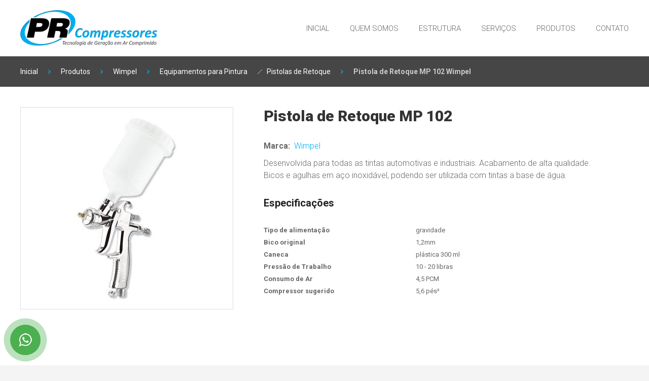

--- FILE ---
content_type: text/html; charset=Windows-1252; Charset=Windows-1252
request_url: https://prcompressores.com.br/capa.asp?j=186&ref=pistola-de-retoque-mp-102-wimpel
body_size: 13540
content:
<!DOCTYPE html PUBLIC "-//W3C//DTD XHTML 1.0 Strict//EN" "http://www.w3.org/TR/xhtml1/DTD/xhtml1-strict.dtd">


<html xmlns="http://www.w3.org/1999/xhtml" xml:lang="pt-br" lang="pt-br">

<head>

	<title>Pistola de Retoque MP 102 Wimpel | PR Compressores</title>

	<meta name="author" content="PR Compressores" />
	<meta name="DC.creator" content="PR Compressores" />
	<meta http-equiv="pragma" content="no-cache" />
	<meta name="keywords" content="compressor de pistão, compressor parafuso, compressor de ar, compressor alta pressão, compressor ar parafuso, compressor assistência, compressor atlas copco, compressor chicago, compressor schulz, compressor puma, compressor chiaperini, compressor wayne, locação compressor, aluguel compressor, Rede de ar comprimido, Tubulação de ar comprimido, manutenção compressor" />
	

		<meta name="description" content="Desenvolvida para todas as tintas automotivas e industriais. Acabamento de alta qualidade. Bicos e agulhas em a&ccedil;o inoxid&aacute;vel, podendo ser utilizada com tintas a base de &aacute;gua.
Especifica&ccedil;&otilde;es

    Tipo de alimenta&ccedil;&atilde;o
    gravidade
    Bico original
    1,2mm
    Caneca
    pl&aacute;stica 300 ml
    Press&atilde;o de Trabalho
    10 - 20 libras
    Consumo de Ar
    4,5 PCM
    Compressor sugerido
    5,6 p&eacute;s&sup3;

&nbsp;" />

	
	<meta name="robots" content="follow" />
	<meta http-equiv="imagetoolbar" content="no" />
	<meta name="rating" content="general" />
	<meta http-equiv="content-language" content="pt-br" />
	<meta http-equiv="Content-Type" content="text/html; charset=ISO-8859-1" />
	<meta name="viewport" content="width=device-width" />

	<link rel="shortcut icon" href="images/favicon.ico" />
	<link rel="stylesheet" href="https://fonts.googleapis.com/css?family=Roboto:400,900,700,300italic,300,400italic,500,500italic,700italic,900italic" type="text/css">
	<link rel="stylesheet" href="https://fonts.googleapis.com/css?family=Roboto+Condensed:300,300i,400,400i,700,700i" type="text/css">
	<link rel="stylesheet" href="style.css?v=2.1" type="text/css" />

	<script type="text/javascript" src="js/jquery.1.8.2.min.js" ></script>
	<script type="text/javascript" src="js/jquery.ui.1.10.min.js" ></script>
	<script type="text/javascript" src="js/linkrel.js"></script>
	<script type="text/javascript" src="js/form_obrigatorio.js" ></script>
	<script type="text/javascript" src="js/menu.js" ></script>
	<script type="text/javascript" src="js/busca.js" ></script>

	

		<script type="text/javascript" src="js/jquery.innerfade.js"></script>
		<script type="text/javascript" src="js/jquery.cycle.all.js"></script>
		<script type="text/javascript" src="js/pro_fotos.js"></script>

	

		<link rel="stylesheet" href="js/jquery.prettyPhoto.css" type="text/css" media="screen" title="prettyPhoto main stylesheet" charset="utf-8" />
		<script type="text/javascript" charset="utf-8" src="js/jquery.prettyPhoto.js"></script>
		<script type="text/javascript" charset="utf-8" src="js/jquery.prettyPhoto.classes.js"></script>

	

	<script type="text/javascript" async src="https://www.googletagmanager.com/gtag/js?id=UA-36311881-55"></script>
	<script type="text/javascript">
		window.dataLayer = window.dataLayer || [];
		function gtag(){dataLayer.push(arguments);}
		gtag('js', new Date());
		gtag('config', 'UA-36311881-55');
	</script>

</head>

<body>

	<div class="tudo">

		<div class="cab">

			<div class="rel">

				<a href="capa.asp?pi=principal" class="logo"><img src="images/logo.png" alt=""  /></a>

				<div id="ico_menu"></div>

				<div id="box_menu">

					<div id="ico_fechar"></div>

					<ul class="navbar"><li><a href="?pi=principal" >Inicial</a></li><li><a href="capa.asp?p=246&amp;ref=quem-somos" >Quem Somos</a></li><li><a href="capa.asp?p=256&amp;ref=estrutura" >Estrutura</a></li><li><a href="capa.asp?p=249&amp;ref=servicos" >Serviços</a></li><li><a href="?pi=produtos" >Produtos</a></li><li><a href="?pi=contato" >Contato</a></li></ul>

					<a href="#" class="ico_social" id="ico_fb"></a>
					<a href="#" class="ico_social" id="ico_insta"></a>

				</div>

			</div>

		</div>

		<div class="diretorio">

	<div class="rel">

		<ul>

			<li><a href="?pi=principal">Inicial</a></li>

			
				<li><a href="?pi=produtos">Produtos</a></li>
				
					<li><a href="?pi=produtos&amp;marca=wimpel">Wimpel</a></li>
					

							<li ><a href="?pi=produtos&amp;id=19&amp;ref=equipamentos-para-pintura">Equipamentos para Pintura</a></li>

						

							<li style="background-image:url(images/barra.png); padding-left:18px"><a href="?pi=produtos&amp;id=25&amp;ref=pistolas-de-retoque">Pistolas de Retoque</a></li>

						

					<li><a href="?j=186&amp;ref=pistola-de-retoque-mp-102-wimpel" class="ativo">Pistola de Retoque MP 102 Wimpel</a></li>

				

		</ul>

	</div>

</div>

	<div class="rel cont">
		<div class="produto">

			<!-- ==============================
			     LADO ESQUERDO (FOTOS)
			     ============================== -->
			<div class="esq">
				
					<div class="fotos">
						<div class="fotos_rel" style="height:410px">
							<div id="fotos_container">
								
									<div class="slide_item first_item">
										<a href="img/produtos/62.jpg" class="prettygal" rel="[1]">
											<img src="img/produtos/g_62.jpg" alt="Pistola de Retoque MP 102 Wimpel" />
										</a>
									</div>
								
							</div>
						</div>
					</div>
				
			</div>

			<!-- ==============================
			     LADO DIREITO (INFORMAÇÕES)
			     ============================== -->
			<div class="dir">
				<h1 class="titulo">Pistola de Retoque MP 102</h1>

				
					<p><b>Marca:</b>&nbsp; <a href="?pi=produtos&amp;marca=wimpel">Wimpel</a></p>
				<p>Desenvolvida para todas as tintas automotivas e industriais. Acabamento de alta qualidade. Bicos e agulhas em a&ccedil;o inoxid&aacute;vel, podendo ser utilizada com tintas a base de &aacute;gua.</p>
<h2>Especifica&ccedil;&otilde;es</h2>
<dl>
    <dt>Tipo de alimenta&ccedil;&atilde;o</dt>
    <dd>gravidade</dd>
    <dt>Bico original</dt>
    <dd>1,2mm</dd>
    <dt>Caneca</dt>
    <dd>pl&aacute;stica 300 ml</dd>
    <dt>Press&atilde;o de Trabalho</dt>
    <dd>10 - 20 libras</dd>
    <dt>Consumo de Ar</dt>
    <dd>4,5 PCM</dd>
    <dt>Compressor sugerido</dt>
    <dd>5,6 p&eacute;s&sup3;</dd>
</dl>
<p>&nbsp;</p>
			</div>

		</div>

		<!-- Bloco de compartilhamento -->
		<!--
<div class="share">

	<div class="a2a_kit a2a_kit_size_32 a2a_default_style">
		<a class="a2a_button_facebook"></a>
		<a class="a2a_button_twitter"></a>
		<a class="a2a_button_pinterest"></a>
	</div>

	<script type="text/javascript">
		var a2a_config = a2a_config || {};
		a2a_config.locale = "pt-BR";
		a2a_config.prioritize = ["facebook", "twitter", "google_plus", "pinterest", "email"];
	</script>
	<script type="text/javascript" async src="https://static.addtoany.com/menu/page.js"></script>

</div>
-->

	</div>



	<div class="rel cont">
		<h2 class="subtitulo">Produtos Relacionados</h2>
		<ul class="minipro cinco">
			
				<li>
					<a href="capa.asp?j=206&amp;ref=pistola-gravidade-convencional-mp-791">
						<span class="foto"><img src="img/produtos/m_72.jpg" alt="Pistola Gravidade Convencional MP-791" /></span>
						<span class="tit">Pistola Gravidade Convencional MP-791</span><br />
						<span class="marca">Wimpel</span>
					</a>
				</li>
			
				<li>
					<a href="capa.asp?j=220&amp;ref=pistola-hvlp-mp-260262-maleta">
						<span class="foto"><img src="img/produtos/m_79.jpg" alt="Pistola HVLP MP-260/262 - Maleta" /></span>
						<span class="tit">Pistola HVLP MP-260/262 - Maleta</span><br />
						<span class="marca">Wimpel</span>
					</a>
				</li>
			
				<li>
					<a href="capa.asp?j=164&amp;ref=pistola-alta-producao-succao-cp-10">
						<span class="foto"><img src="img/produtos/m_52.jpg" alt="Pistola Alta Produção (Sucção) CP-10" /></span>
						<span class="tit">Pistola Alta Produção (Sucção) CP-10</span><br />
						<span class="marca">Wimpel</span>
					</a>
				</li>
			
				<li>
					<a href="capa.asp?j=160&amp;ref=pistola-para-textura-projetada-mp-2000">
						<span class="foto"><img src="img/produtos/m_50.jpg" alt="Pistola para Textura Projetada MP-2000" /></span>
						<span class="tit">Pistola para Textura Projetada MP-2000</span><br />
						<span class="marca">Wimpel</span>
					</a>
				</li>
			
				<li>
					<a href="capa.asp?j=168&amp;ref=pistola-alta-producao-succao-mp-400-s">
						<span class="foto"><img src="img/produtos/m_54.jpg" alt="Pistola Alta Produção (Sucção) MP-400 S" /></span>
						<span class="tit">Pistola Alta Produção (Sucção) MP-400 S</span><br />
						<span class="marca">Wimpel</span>
					</a>
				</li>
			
		</ul>
	</div>



		<div class="rel azulao">

			<h2>Fale Conosco</h2>

			<p>Entre em contato conosco para solicitar orçamentos e tirar dúvidas a respeito de nossos produtos e serviços.</p>

			<div class="azul_flex">

				<div class="azul_bloco">
					<address><a href="https://goo.gl/maps/2jTbziYwfvQ2" rel="external">Rua Emilio Bertozzi, 501/511<br />Algodoal - 13405 420<br />Piracicaba, SP</a></address>
				</div>

				<div class="azul_bloco">
					<a href="tel:34251142">(19) 3425 1142</a><br />
					<a href="tel:33028838">(19) 3302 8838</a><br />
					<a href="https://api.whatsapp.com/send?phone=5519974177929" class="whatsapp">(19) 97417 7929 (24 Hs)</a><br />
					<a href="https://api.whatsapp.com/send?phone=5519996641903" class="whatsapp">(19) 99664 1903 (24 Hs)</a>
				</div>

				<div class="azul_bloco">
					<a href="mailto:vendas@prcompressores.com.br">vendas@prcompressores.com.br</a><br />
					<a href="mailto:contato@prcompressores.com.br">contato@prcompressores.com.br</a>
					<a href="mailto:comercial@prcompressores.com.br">comercial@prcompressores.com.br</a>
				</div>

			</div>

			<div class="azul_redes">

				<!--<a href="https://pt-br.facebook.com/darioamaraldomg/" rel="external" class="fb">Siga-nos no Facebook</a>-->
				<a href="https://instagram.com/pr_compressores?igshid=YmMyMTA2M2Y=" rel="external" class="insta">Acompanhe nosso dia-a-dia no Instagram</a>

			</div>

		</div>

		<div class="rod">

			<div class="rel">

				<ul class="navbar"><li><a href="?pi=principal" >Inicial</a></li><li><a href="capa.asp?p=246&amp;ref=quem-somos" >Quem Somos</a></li><li><a href="capa.asp?p=256&amp;ref=estrutura" >Estrutura</a></li><li><a href="capa.asp?p=249&amp;ref=servicos" >Serviços</a></li><li><a href="?pi=produtos" >Produtos</a></li><li><a href="?pi=contato" >Contato</a></li></ul>

			</div>

		</div>

		<div class="rod_inf">

			<div class="rel">

				<h3>PR Compressores</h3>

				<p>
					Corrêa e Corrêa Compressores Ltda.<br />
					CNPJ 12.910.109/0001-45
				</p>
				
				<!-- Accordion de Cidades Atendidas -->
				<div class="accordion-cidades">
					<button class="accordion-btn" onclick="this.classList.toggle('active'); this.nextElementSibling.classList.toggle('show');">
					Cidades atendidas em SP
					</button>
					<div class="accordion-content">
					<ul class="lista-cidades">
					      <li>Piracicaba</li>
					      <li>Rio das Pedras</li>
					      <li>Santa Bárbara d’Oeste</li>
					      <li>Charqueada</li>
					      <li>Iracemápolis</li>
					      <li>Águas de São Pedro</li>
					      <li>Limeira</li>
					      <li>São Pedro</li>
					      <li>Americana</li>
					      <li>Capivari</li>
					      <li>Nova Odessa</li>
					      <li>Rafard</li>
					      <li>Mombuca</li>
					      <li>Sumaré</li>
					      <li>Santa Gertrudes</li>
					      <li>Tietê</li>
					      <li>Hortolândia</li>
					      <li>Cordeirópolis</li>
					      <li>Rio Claro</li>
					      <li>Paulínia</li>
					      <li>Laranjal Paulista</li>
					      <li>Elias Fausto</li>
					      <li>Jumirim</li>
					      <li>Indaiatuba</li>
					      <li>Campinas</li>
					      <li>Boituva</li>
					      <li>Salto</li>
					      <li>Santa Maria da Serra</li>
					      <li>Conchas</li>
					      <li>Itu</li>
					      <li>Jaguariúna</li>
					      <li>Tatuí</li>
					      <li>Cerquilho</li>
					      <li>Porto Feliz</li>
					      <li>Leme</li>
					      <li>Araras</li>
					      <li>Arthur Nogueira</li>
					      <li>Conchal</li>
					      <li>Torrinha</li>
					      <li>Valinhos</li>
					      <li>Cesário Lange</li>
					      <li>Analandia</li>
					      <li>Mogi Mirim</li>
					      <li>Vinhedo</li>
					      <li>Iperó</li>
					      <li>Louveira</li>
					      <li>Itatiba</li>
					      <li>Jundiaí</li>
					      <li>Brotas</li>
					      <li>Mogi Guaçu</li>
					      <li>Pirassununga</li>
					      <li>Sorocaba</li>
					      <li>São Carlos</li>
					      <li>Araraquara</li>
					      <li>Botucatu</li>
					      <li>Atibaia</li>
					      <li>Porto Ferreira</li>
					      <li>Descalvado</li>
					      <li>Jaú</li>
					      <li>Lençóis Paulista</li>
					      <li>Bauru</li>
					      <li>Franca</li>
					      <li>Ribeirão Preto</li>
					</ul>
					</div>
				</div>

				<a href="http://indexsolucoes.com.br" rel="external" class="rod_index">desenvolvido por Index Soluções</a>

			</div>

		</div>

	</div>

	<div class="mascara"></div>

	<script src="//code.jivosite.com/widget/PmHu03d8zN" async></script>

	<a id="whats_pulse" href="https://api.whatsapp.com/send?phone=5519974177929" rel="external" title="Chame-nos no WhatsApp"></a>

</body>

</html>



--- FILE ---
content_type: text/css
request_url: https://prcompressores.com.br/style.css?v=2.1
body_size: 32598
content:
/* ...................... geral ................................................................................................................................................. */


html							{ height:100%; width:100%; }

body							{ margin:0; padding:0; background:#F4F4F4; height:100%; width:100%; font-family:'Roboto', arial; font-weight:300; font-size:15px; color:#666; }

input, textarea, select, option				{ font-family:'roboto', arial; outline:0; }

input[type=submit]					{ -webkit-transition:all 0.3s ease; -moz-transition:all 0.3s ease; transition: all 0.3s ease; }

img							{ border:none; }

a							{ color:#00AEEF; text-decoration:none; -webkit-transition:all 0.2s ease; -moz-transition:all 0.2s ease; transition: all 0.2s ease; }

a:hover							{ color:#00AEEF; text-decoration:underline; }

::selection						{ background:#00AEEF; color:#fff; }
::-moz-selection					{ background:#00AEEF; color:#fff; }

form							{ margin:0; padding:0; }

  fieldset						{ margin:0; padding:0; border:none; }

.clear							{ clear:both; }

body li.clear						{ clear:both; height:0; padding:0; margin:0; width:100%; float:none; }

.invisivel						{ display:none; }

.tudo							{ min-height:100%; position:relative; }

* html .tudo						{ height:100%; }

.centralizado						{ text-align:center; }

  .rel							{ margin:0 auto; max-width:1403px; padding:0 40px 0 40px; position:relative; }

@media only screen and (max-width : 1024px) {

  .rel							{ padding:0 20px 0 20px; }

}


/* ...................... botoões ............................................................................................................................................... */


.botao							{ background:url(images/botao.png) right top no-repeat; height:40px; line-height:40px; cursor:pointer; color:#fff; text-transform:uppercase; padding:0 30px 0 30px; font-size:13px; font-weight:700; display:inline-block; border:none; }
.botao:hover						{ text-decoration:none; color:#fff; background-position:right -10px top; color:rgba(255,255,255,0.7); }

.botao.centralizado					{ position:relative; left:50%; transform:translate(-50%,0); margin-top:40px; }

.botao.fb						{ margin-top:0; margin-bottom:20px; padding-left:20px; }

  .botao.fb span					{ display:block; height:40px; line-height:40px; padding-left:30px; background:url(images/ico_fb2.png) left center no-repeat; }


/* ...................... cabeçalho ............................................................................................................................................. */


.cab							{ height:111px; background:#fff; position:relative; }

  .cab .logo						{ width:271px; height:71px; display:block; padding:20px 0 20px 0; }

    .cab .logo img					{ display:block; height:71px; }

  #ico_menu						{ display:none; position:absolute; right:0; top:0; height:80px; background:url(images/ico_menu.png) center no-repeat; width:80px; cursor:pointer; }

  #ico_fechar						{ display:none; position:absolute; right:0; top:0; height:80px; background:url(images/ico_fechar.png) center no-repeat #fff; width:80px; cursor:pointer; }

  #box_menu						{ height:32px; position:absolute; right:20px; top:41px; }

    .navbar						{ display:flex; height:32px; margin:0; padding:0; list-style:none; justify-content:right; }

      .navbar li					{ margin:0; padding:0; position:relative; flex:0 0 auto; }

	.navbar li a					{ white-space:nowrap; display:block; border-bottom:2px solid transparent; line-height:30px; height:30px; padding:0; margin:0 20px 0 20px; color:#666; text-transform:uppercase; }

	.navbar li a:hover				{ text-decoration:none; border-color:#00AEEF; }

	.navbar li a.ativo				{ border-color:#00AEEF; }

  .ico_social						{ width:24px; height:24px; position:absolute; top:20px; right:60px; display:none; }

  #ico_insta						{ background-image:url(images/ico_insta.png); right:94px; }
  #ico_fb						{ background-image:url(images/ico_fb.png); }

@media only screen and (max-width : 1024px) {

.cab							{ height:80px; text-align:left; }

  .cab .logo						{ padding:10px 0 10px 0; display:block; left:auto; transform:none; }

    .cab .logo img					{ height:60px; }

  #ico_menu						{ display:block; }

  #box_menu						{ border:none; width:auto; z-index:9998; position:fixed; top:0; right:-700px; min-width:50%; background:#fff; height:100%; padding:80px 20px 0 20px; box-sizing:border-box; -webkit-box-shadow:0 0 5px rgba(0, 0, 0, 0.3); -moz-box-shadow:0 0 5px rgba(0, 0, 0, 0.3); box-shadow:0 0 5px rgba(0, 0, 0, 0.3); }

  #ico_fechar						{ display:block; }

    .navbar						{ position:relative; top:auto; right:auto; height:auto; display:block; margin-bottom:30px; }

      .navbar li					{ }

	.navbar li a					{ margin:0; padding:10px 0 10px 0; font-size:18px; border-bottom:1px solid #eee; height:auto; line-height:140%; color:#333; text-align:left; }

	.navbar li a.ativo				{ border-left:5px solid #00AEEF; background:none; padding-left:10px; }

  .ico_social						{ top:auto; right:auto; position:relative; display:inline-block; margin-right:20px; }

  #ico_insta						{ right:auto; }

  .subnav						{ display:none; }

}


/* ...................... inicial ............................................................................................................................................... */


#demo_container						{ width:100%; height:610px; position:relative; overflow:hidden; z-index:1; background:#555; }

  #items_container					{ width:100%; height:100%; position:absolute; overflow:hidden; z-index:1; top:0; left:0; }

    #demo_container div.slide_item			{ width:100%; height:100%; position:absolute; left:100%; z-index:2; background:left center no-repeat; }

    #demo_container div.first_item			{ left:0; }

    #demo_container div.slide_item.bg01			{ background-image:url(img/slides/bg01.jpg); }
    #demo_container div.slide_item.bg02			{ background-image:url(img/slides/bg02.jpg); }
    #demo_container div.slide_item.bg03			{ background-image:url(img/slides/bg03.jpg); }
    #demo_container div.slide_item.bg04			{ background-image:url(img/slides/bg04.png); background-position:center; }

      .slide_rel					{ max-width:1403px; padding:0 40px 0 40px; position:relative; margin:0 auto; height:calc(100% - 60px); display:flex; }

	.slide_img					{ flex-basis:auto; flex-grow:1; height:calc(100% - 100px); margin-top:50px; background:center no-repeat; background-size:contain; }

	.slide_img.img01				{ background-image:url(img/slides/img01.png); }
	.slide_img.img02				{ background-image:url(img/slides/img02.png); }
	.slide_img.img03				{ background-image:url(img/slides/img03.png); }
	.slide_img.img04				{ background-image:url(img/slides/img04.png); }
	.slide_img.img05				{ background-image:url(img/slides/img05.png); }
	.slide_img.img06				{ background-image:url(img/slides/img06.png); }
	.slide_img.img07				{ background-image:url(img/slides/img07.png); }
	.slide_img.img08				{ background-image:url(img/slides/img08-2.png); height:100%; margin-top:0; }

	.slide_txt					{ flex-basis:auto; flex-grow:1; max-width:490px; padding:0 40px 0 40px; position:relative; height:100%; flex-direction:column; justify-content:center; display:flex; }

	  .slide_txt h2					{ margin:0 0 15px 0; padding:0; font-size:40px; font-weight:300; color:#fff; }

	  .slide_txt .logo_schulz			{ display:inline-block; width:253px; height:39px; text-indent:-999px; overflow:hidden; margin-top:15px; background:url(images/logo_schulz.png); }
	  .slide_txt .logo_schulz2			{ display:inline-block; width:173px; height:26px; text-indent:-999px; overflow:hidden; margin-top:15px; background:url(images/logo_schulz2.png); margin-right:20px; }
	  .slide_txt .logo_wayne			{ display:inline-block; width:166px; height:26px; text-indent:-999px; overflow:hidden; margin-top:15px; background:url(images/logo_wayne.png) center no-repeat; }
	  .slide_txt .logo_chiaperini			{ display:inline-block; width:195px; height:42px; text-indent:-999px; overflow:hidden; margin-top:15px; background:url(images/logo_chiaperini.png); }
	  .slide_txt .logo_topfusion			{ display:inline-block; width:158px; height:54px; text-indent:-999px; overflow:hidden; margin-top:15px; background:url(images/logo_topfusion.png); }
	  .slide_txt .logo_puma				{ display:inline-block; width:184px; height:47px; text-indent:-999px; overflow:hidden; margin-top:15px; background:url(images/logo_puma.png); }

	  .slide_txt p					{ font-weight:400; color:rgba(255,255,255,0.7); padding:0; margin:10px 0 10px 0; font-size:17px; }

	  .slide_txt ul					{ margin:0; padding:0; list-style:none; }

	    .slide_txt li				{ font-weight:400; color:rgba(255,255,255,0.7); padding:0 0 0 25px; margin:10px 0 10px 0; font-size:17px; background:url(images/ico_check.png) left 6px no-repeat; }

	  .slide_txt .botao				{ margin-top:20px; }

  #setas						{ width:100%; height:32px; position:absolute; z-index:3; bottom:80px; left:0; }

    #setas_rel						{ max-width:1403px; padding:0 40px 0 40px; height:32px; position:relative; margin:0 auto; }

      #setas_rel div					{ background:center no-repeat; border-radius:100%; border:1px solid rgba(255,255,255,0.2); height:30px; width:30px; position:absolute; top:0; cursor:pointer; -webkit-transition:all 0.3s ease; -moz-transition:all 0.3s ease; transition: all 0.3s ease; }

      #setas_rel div#seta_esq				{ background-image:url(images/seta_esq2.png); right:77px; }
      #setas_rel div#seta_dir				{ background-image:url(images/seta_dir5.png); right:40px; }

      #setas_rel div:hover				{ border-color:#fff; }

  #nav1 						{ margin:0; padding:0; list-style:none; position:absolute; bottom:80px; left:50%; z-index:999; transform:translate(-50%,0); display:flex; justify-content:center; align-items:center;  }

    #nav1 li 						{ flex:1; margin:0 2px 0 2px; padding:0; border-radius:100%; border:1px solid transparent; -webkit-transition:all 0.3s ease; -moz-transition:all 0.3s ease; transition: all 0.3s ease; }

      #nav1 a 						{ width:10px; height:10px; background-color:#fff; display:block; border-radius:100%; margin:3px; }

      #nav1 li:not(.activeSlide):hover			{ border-color:#fff; }
      #nav1 li:not(.activeSlide):hover a		{ }

      #nav1 li.activeSlide 				{ border-color:rgba(255,255,255,0.2); }

.cont.inicial						{ margin-top:-60px; z-index:10; padding-top:0; }

ul.inicat						{ height:62px; list-style:none; margin:0; padding:0; display:flex; flex-flow:row wrap; align-items:stretch; justify-content:space-between; }

  ul.inicat li						{ margin:0; padding:0; flex:0 0 auto; }

    ul.inicat li a					{ display:inline-block; font-weight:700; font-size:14px; color:#222; text-transform:uppercase; height:60px; padding-top:20px; box-sizing:border-box; border-bottom:2px solid transparent; }

    ul.inicat li:first-child a				{ border-color:#00AEEF; }

    ul.inicat li a:hover				{ border-color:#00AEEF; text-decoration:none; }

.cont p.enunciado					{ font-size:24px; font-weight:700; color:#222; text-align:center; margin:40px 0 0 0; padding:0; line-height:120%; max-width:1000px; position:relative; left:50%; transform:translate(-50%,0); }

.cinza							{ padding-top:50px; background:url(images/rosca.jpg) right 12% center no-repeat #EFEFEF; font-weight:400; }

  .cinza h2						{ color:#222; font-size:14px; font-weight:700; margin:0; padding:0; text-transform:uppercase; }

  .cinza p						{ color:#888; font-size:14px; font-weight:400; margin:20px 0 15px 0; padding:0; }

  .cinza a						{ color:#00AEEF; font-size:12px; font-weight:700; display:inline-block; padding-left:37px; text-transform:uppercase; background:url(images/linha.png) -5px center no-repeat; }

  .cinza a:hover					{ text-decoration:none; background-position:left center; padding-left:42px; }

  .cinza_flex						{ display:flex; flex-flow:row wrap; align-items:stretch; max-width:662px; }

    .cinza_bloco					{ flex:0 0 50%; box-sizing:border-box; padding-right:80px; margin-bottom:50px; }

@media only screen and (max-width : 1400px) {

.cinza							{ background-position:right 40px center; }

}

@media only screen and (max-width : 1300px) {

.cinza							{ background-position:right -80px center; }

}

@media only screen and (max-width : 1200px) {

.cinza							{ background-position:right -200px center; }

}

@media only screen and (max-width : 1024px) {

#demo_container						{ height:510px; }

	  .slide_txt					{ zoom:0.9; }

    #setas_rel						{ padding:0 20px 0 20px; }

      #setas_rel div#seta_esq				{ right:57px; }
      #setas_rel div#seta_dir				{ right:20px; }

.cinza							{ background-image:none; }

  .cinza_flex						{ max-width:100%; }

    .cinza_bloco:nth-child(1), .cinza_bloco:nth-child(3){ padding:0 20px 0 0; }
    .cinza_bloco:nth-child(2), .cinza_bloco:nth-child(4){ padding:0 0 0 20px; }

}

@media only screen and (max-width : 800px) {

#demo_container						{ height:400px; }

      .slide_rel					{ padding:0 20px 0 20px; }

	.slide_img					{ display:none; }

	.slide_txt					{ max-width:100%; padding:0; text-align:center; zoom:0.85; max-width:100%; }

	    .slide_txt li				{ padding-left:0; background:none; }

  #nav1							{ display:none; }

ul.inicat						{ height:auto; display:block; }

    ul.inicat li a					{ display:block; height:auto; padding-bottom:15px; padding-top:15px; text-align:center; margin-right:0; }

}

@media only screen and (max-width : 400px) {

    .cinza_bloco					{ padding:0; flex:0 0 100%; }

    .cinza_bloco:nth-child(1), .cinza_bloco:nth-child(3){ padding:0; }
    .cinza_bloco:nth-child(2), .cinza_bloco:nth-child(4){ padding:0; }

}


/* ...................... conteúdo interno ...................................................................................................................................... */


.diretorio						{ background:#464646; height:60px; }

  .diretorio ul						{ list-style:none; margin:0 0 30px -20px; padding:0; overflow:hidden; display:flex; }

    .diretorio li					{ margin:0 0 0 20px; padding:0 0 0 25px; background:url(images/seta_dir4.png) left center no-repeat; overflow:hidden; max-width:500px; }

    .diretorio li:first-child				{ padding-left:0; background:none; }

      .diretorio li a					{ display:block; font-size:14px; color:#fff; font-weight:400; overflow:hidden; white-space:nowrap; height:60px; line-height:60px; }

      .diretorio li a.ativo				{ font-weight:700; color:#ccc; }

      .diretorio li a:hover				{ text-decoration:none; color:#00AEEF; }

.cont							{ font-weight:300; padding-top:40px; padding-bottom:40px; background:#fff; }

  h1.titulo						{ font-size:30px; font-weight:900; color:#333; margin:0 0 30px 0; padding:0; }

  h2.subtitulo						{ font-weight:900; font-size:26px; margin:0 0 30px 0; padding:0; line-height:110%; color:#333; }

  .cont p						{ margin:15px 0 15px 0; font-size:16px; line-height:180%; }

  .foto_principal					{ float:right; width:calc(50% - 20px); margin:0 0 40px 40px; }

  .subit						{ list-style:none; margin:40px 0 0 0; padding:0; }

    .subit li						{ margin:0; padding:0; border-top:1px solid #eee; }

    .subit li:first-child				{ border-top:none; }

      .subit li a					{ display:block; padding:7px 0 7px 0; }

.share							{ position:relative; margin-top:40px; border-top:1px solid #eee; padding-top:40px; }

  .share .a2a_kit					{ position:relative; right:0; top:auto; margin:0; height:40px; display:flex; align-items:center; flex-flow:row wrap; justify-content:center; }

    .share .a2a_kit a					{ display:block; flex:0 0 38px; height:32px; width:32px; }

@media only screen and (max-width : 900px) {

  .foto_principal					{ float:none; width:auto; max-width:100%; max-height:400px; margin:0; position:relative; left:50%; transform:translate(-50%,0); }

}


/* ...................... produtos .............................................................................................................................................. */


.produtos						{ display:flex; }

  .produtos .esq					{ flex:0 0 257px; margin-right:40px; }

    .produtos .esq h2.subtitulo				{ font-size:30px; font-weight:900; color:#333; margin:0 0 30px 0; padding:0; }

  .produtos .dir					{ flex:0 0 calc(100% - 297px); }

.minipro						{ list-style:none; margin:20px 0 0 -20px; padding:0; display:flex; flex-flow:row wrap; align-items:stretch; }

  .minipro li						{ margin:0 0 20px 20px; padding:0; position:relative; flex:0 0 calc(25% - 20px); border:1px solid #ddd; box-sizing:border-box; }

  .minipro.cinco li					{ flex:0 0 calc(20% - 20px); }

  .minipro li:hover					{ border-color:#00AEEF; }

    .minipro li a					{ position:relative; box-sizing:border-box; display:block; text-align:center; }

      .minipro li span.foto				{ display:block; height:200px; line-height:200px; text-align:center; }

	.minipro li span.foto img			{ max-height:100%; max-width:100%; vertical-align:middle; }

      .minipro li span.tit				{ font-size:14px; padding:0 5px 0 5px; line-height:120%; margin:15px 0 0px 0; display:inline-block; color:#666; font-weight:400; }

      .minipro li span.marca				{ font-size:13px; padding:0 5px 0 5px; line-height:120%; margin:0 0 5px 0; display:inline-block; color:#666; font-weight:300; }

    .minipro li a:hover					{ text-decoration:none; border-color:#00AEEF; }

.filtro							{  }

  .filtro select					{ border:1px solid #ddd; border-radius:3px; height:40px; line-height:40px; box-sizing:border-box; width:100%; display:block; margin-bottom:10px; color:#666; }

.categorias						{ list-style:none; margin:0 0 40px 0; padding:0; font-size:15px; }

  .categorias li					{ margin:0; padding:0; }

    .categorias li a					{ padding:10px 0 10px 0; display:block; color:#666; background:right center no-repeat; background:right 10px center no-repeat; border-bottom:1px solid #ddd; }

    .categorias li a.ativo				{ font-weight:600; background-image:url(images/seta_dir2.png); }

    .categorias li a:hover				{ text-decoration:none; background-image:url(images/seta_dir2.png); }

    .categorias li ul					{ margin:0; list-style:none; padding:10px 0 10px 0; border-bottom:1px solid #ddd; }

	.categorias li ul li a				{ font-size:13px; color:#666; padding-left:20px; border:none; }

	.categorias li ul li a.ativo			{ font-weight:600; }

@media only screen and (max-width : 900px) {

  .produtos .esq					{ flex:0 0 157px; margin-right:20px; }

  .produtos .dir					{ flex:0 0 calc(100% - 177px); }

    .minipro li						{ flex-basis:calc(33.3% - 20px); }
    .minipro.cinco li					{ flex-basis:calc(33.3% - 20px); }

}

@media only screen and (max-width : 700px) {

    .minipro li						{ flex-basis:calc(50% - 20px); }
    .minipro.cinco li					{ flex-basis:calc(50% - 20px); }

}

@media only screen and (max-width : 520px) {

.produtos						{ flex-flow:row wrap; align-items:stretch; }

  .produtos .esq					{ flex:0 0 100%; margin-right:0; order:2; margin-top:30px; }

  .produtos .dir					{ flex:0 0 100%; order:1; }

}

@media only screen and (max-width : 400px) {

    .minipro li						{ flex-basis:100%; }
    .minipro.cinco li					{ flex-basis:100%; }

}


/* ...................... produto ............................................................................................................................................... */


.produto						{ display:flex; }

.produto .esq						{ position:relative; min-height:500px; box-sizing:border-box; flex:0 0 calc(40% - 30px); padding-right:30px; }

  .produto .esq .fotos					{ position:relative; padding:0; box-sizing:border-box; }

  .produto .esq .fotos_rel				{ position:relative; min-height:490px; }

  #fotos_container					{ width:100%; height:399px; position:relative; overflow:hidden; z-index:1; top:0; border:1px solid #ddd; box-sizing:border-box; }

    #fotos_container div.slide_item			{ width:100%; height:399px; position:absolute; left:100%; z-index:100; text-align:center; line-height:399px; box-sizing:border-box; }

    #fotos_container div.first_item			{ left:0; }

      #fotos_container div.slide_item img		{ max-width:100%; max-height:100%; display:inline-block; vertical-align:middle; }

  #nav3 						{ margin:0 0 0 -10px; padding:0; list-style:none; position:relative; z-index:999; width:100%; overflow:hidden; overflow-x:auto; }

    #nav3 li 						{ margin:10px 0 0 10px; padding:0; float:left; }

      #nav3 a 						{ float:left; width:80px; height:80px; display:block; border:1px solid #ddd; padding:10px; box-sizing:border-box; text-align:center; line-height:60px; }

        #nav3 a img					{ max-width:60px; max-height:60px; vertical-align:middle; }

      #nav3 li:not(.activeSlide):hover a		{ border-color:#00AEEF; }

      #nav3 li.activeSlide a				{ border-color:#00AEEF; border-style:dashed; cursor:default; }

.produto .dir						{ flex:0 0 calc(60% - 30px); padding-left:30px; min-height:400px; position:relative; box-sizing:border-box; font-size:15px; }

  .produto h2						{ font-size:20px; font-weight:700; margin:30px 0 20px 0; padding:0; color:#222; }

  .produto .dir p					{ line-height:150%; margin:10px 0 10px 0; padding:0; }

  .produto .dir img					{ max-width:100%; }

  .produto .dir li					{ margin:10px 0 10px 0; }

  .produto .dir table					{ border-collapse:collapse; width:100%; font-size:13px; }

    .produto .dir table td, .produto .dir table th	{ padding:2px; border:1px solid #eee; }

  .produto dl						{ margin:30px 0 30px 0; padding:0; }

    .produto dt						{ margin:0; padding:3px 0 3px 0; float:left; clear:left; width:300px; font-size:13px; line-height:140%; font-weight:700; }

    .produto dd						{ margin:0; padding:3px 0 3px 0; clear:right; font-size:13px; font-weight:400; margin-left:100px; line-height:140%; }

  .produto .video					{ width:100%; height:400px; margin-top:30px; }

  .pseudobotao						{ background:#00AEEF; height:40px; line-height:40px; color:#333; padding:0 20px 0 20px; margin:10px 5px 0 0; font-size:16px; font-weight:700; display:inline-block; border-radius:3px; }

  .medidas						{ list-style:none; margin:0 0 40px 0; padding:0; display:flex; }

    .medidas li						{ margin:0 10px 0 0; padding:0 20px 0 30px; border:1px solid #00AEEF; height:33px; line-height:33px; font-size:12px; font-weight:600; background-repeat:no-repeat; border-radius:3px; }

    .medidas li:last-child				{ margin-right:0; }

    .medidas li.pro_peso				{ background-position:7px center; background-image:url(images/ico_peso.png); }
    .medidas li.pro_altura				{ background-position:12px center; background-image:url(images/ico_altura.png); }
    .medidas li.pro_largura				{ background-position:6px center; background-image:url(images/ico_largura.png); }
    .medidas li.pro_comprimento				{ background-position:6px center; background-image:url(images/ico_comprimento.png); }

@media only screen and (max-width : 900px) {

.produto .esq						{ flex:0 0 calc(50% - 15px); padding-right:15px; }

.produto .dir						{ flex:0 0 calc(50% - 15px); padding-left:15px; }

}

@media only screen and (max-width : 700px) {

.produto						{ flex-flow:row wrap; align-items:stretch; }

  .produto .esq						{ flex:0 0 100%; padding-right:0; min-height:0; }

    .produto .esq .fotos_rel				{ min-height:0; }

  .produto .dir						{ flex:0 0 100%; padding-left:0; min-height:0; margin-top:30px; }

}

@media only screen and (max-width : 500px) {

  .produto dl						{ font-size:15px; }

    .produto dt						{ float:none; padding:0; clear:both; width:auto; }

    .produto dd						{ margin:0; float:none; padding:0; clear:both; width:auto; margin-bottom:10px; }

}


/* ...................... galeria de fotos ...................................................................................................................................... */


.minigal						{ list-style:none; margin:20px 0 0 -20px; padding:0; display:flex; width:100%; flex-flow:row wrap; align-items:stretch; }

  .minigal li						{ margin:0 0 20px 20px; padding:0; position:relative; flex:0 0 calc(25% - 20px); }

    .minigal li a					{ position:relative; box-sizing:border-box; display:block; text-align:center; border:1px solid #ddd; padding:10px; }

      .minigal li a span.foto				{ height:200px; background:center no-repeat; background-size:cover; display:block; }

    .minigal li a:hover					{ text-decoration:none; border-color:#00AEEF; }


/* ...................... rodapé ................................................................................................................................................ */


.azulao							{ background:#00AEEF; color:#fff; padding-top:50px; padding-bottom:25px; margin-bottom:-60px; z-index:10; }

  .azulao h2						{ font-weight:700; font-size:24px; margin:0 0 40px 0; padding:0; text-align:center; text-transform:uppercase; }

  .azulao a						{ color:#fff; font-weight:700; font-size:16px; }

  .azulao address					{ font-style:normal; border:none; }

  .azulao p						{ opacity:0.7; margin:0 auto 50px auto; padding:0; text-align:center; max-width:620px; font-size:18px; font-weight:400px; }

  .azul_flex						{ max-width:1004px; display:flex; margin:0 auto; align-items:stretch; flex-flow:row wrap; }

    .azul_bloco						{ flex:1; padding-left:45px; background:left 4px no-repeat; line-height:140%; }

    .azul_bloco:nth-child(1)				{ background-image:url(images/ico_endereco.png); }
    .azul_bloco:nth-child(2)				{ background-image:url(images/ico_fone.png); background-position:5px 4px; }
    .azul_bloco:nth-child(3)				{ background-image:url(images/ico_email.png); }

      .azul_bloco a					{ display:inline-block; margin-bottom:8px; }

      .azul_bloco a.whatsapp				{ padding-right:28px; background:url(images/ico_whatsapp.png) right center no-repeat; }

  .azul_redes						{ border-top:1px solid rgba(255,255,255,0.3); padding-top:25px; margin-top:40px; text-align:center; display:flex; flex-flow:row wrap; align-items:center; justify-content:center; }

    .azul_redes a.fb					{ flex:0 0 auto; margin-right:20px; display:inline-block; background:url(images/ico_fb2.png) 8px center no-repeat; height:35px; line-height:35px; padding-left:36px; padding-right:8px; border-radius:3px; border:1px solid transparent; }

    .azul_redes a.fb:hover				{ border-color:#fff; text-decoration:none; }

    .azul_redes a.insta					{ flex:0 0 auto; display:inline-block; background:url(images/ico_instagram2.png) 8px center no-repeat #fff; background-size:25px; height:40px; line-height:40px; padding-left:42px; padding-right:8px; border-radius:5px; border:1px solid transparent; color:#C13584; }

    .azul_redes a.insta:hover				{ border-color:#fff; text-decoration:none; }

.rod							{ background:#464646; padding:90px 0 20px 0; color:#fff; position:relative; font-size:13px; font-weight:400; text-align:center; z-index:1; }

  .rod .navbar						{ margin:20px 0 20px 0; position:relative; justify-content:center; }

    .rod .navbar li					{ }

      .rod .navbar li a					{ color:#fff; }

.rod_inf						{ background:#464646; color:#fff; position:relative; font-size:13px; font-weight:400; text-align:center; border-top:1px solid #595959; padding:30px 0 10px 0; }

  .rod_inf h3						{ font-size:20px; font-weight:700; margin:0; padding:0; }

  .rod_index						{ color:#999; font-size:11px; margin-top:20px; display:inline-block; }

  .rod_index:hover					{ color:#ddd; text-decoration:none; }

@media only screen and (max-width : 1024px) {

  .azul_flex						{ display:block; text-align:center; }

    .azul_bloco						{ display:inline-block; margin:0 auto 30px auto; clear:both; }

.azul_bloco:after { 
     content: "\A";
}

.rod							{ display:none; }

.rod_inf						{ border:none; padding-top:90px; }

}

@media only screen and (max-width : 483px) {

    .azul_redes a.fb					{ margin-right:0; margin-bottom:10px; }

}


/* ...................... contato ............................................................................................................................................... */


.confirma						{ padding:8px 5px 8px 5px; background:#A29886; color:#fff; font-size:16px; text-align:center; margin:20px auto 20px auto; position:relative; }

.contato						{ display:flex; }

/*
  .contato .esq						{ flex:0 0 320px; margin-right:40px; padding-top:5px; font-size:14px; }

    .contato .esq h2					{ font-weight:700; margin:0 0 5px 0; padding:0; color:#333; font-size:14px; }

    .contato .esq p					{ margin:5px 0 20px 0; padding:0; font-size:14px; }

    .contato .esq .mapa					{ width:100%; height:300px; border:none; }
*/

  .contato .esq						{ flex:0 0 100%; }

    .contato .esq h2					{ font-weight:900; font-size:24px; margin:0 0 30px 0; padding:0; line-height:110%; color:#333; text-transform:uppercase; text-align:center; }

    .contato .esq p					{ margin:0 0 40px 0; padding:0; font-size:18px; text-align:center; }

    .contato .esq .mapa					{ width:100%; height:400px; border:none; }


  .contato .dir						{ flex:0 0 calc(100% - 360px); }

  .form_esq						{ float:left; width:50%; padding-right:5px; box-sizing:border-box; }
  .form_dir						{ float:left; width:50%; padding-left:6px; box-sizing:border-box; }

  .contato label					{ display:block; height:13px; line-height:13px; margin:0 0 10px 0; font-size:14px; }
  .contato label .asterisco				{ color:#A29886; height:13px; line-height:13px; margin:0 0 10px 0;}

  .contato input[type=text], .contato select, .contato textarea	{ display:block; border:1px solid #E3E2E0; padding:5px; min-height:40px; color:#666; background:#fff; font-size:14px; margin:0 0 20px 0; color:#231F20; width:100%; box-sizing:border-box; }

  .contato textarea					{ width:100%; }

  .contato select					{ width:auto; }

@media only screen and (max-width : 960px) {

  .form_esq						{ float:none; width:100%; padding:0; }
  .form_dir						{ float:none; width:100%; padding:0; }

  .contato label					{ display:none; }

  .contato input[type=text], .contato select, .contato textarea	{ min-height:50px; font-size:15px; margin-bottom:5px; }

  .contato .botao					{ margin-top:20px; }

}

@media only screen and (max-width : 700px) {

.contato						{ display:block; }

  .contato .esq						{ margin-right:0; text-align:center; }

    .contato .esq p, .contato .esq address		{ font-size:20px; }

  .contato .dir						{ margin-top:30px; }

    .contato .dir h1.titulo				{ text-transform:uppercase; font-size:14px; font-weight:700; margin:20px 0 30px 0; padding:20px 0 0 0; border-top:1px solid rgba(53,39,45,0.2); text-align:center; }

}

/* Folha de estilo para apresentar as cidades no rodapé */

.accordion-cidades {
  margin: 20px auto;
  font-family: Arial, sans-serif;
  text-align:center;
}
.accordion-btn {
  background: none;
  border: none;
  font-size: 14px;
  font-weight: 500;
  cursor: pointer;
  color: #fff;
  text-align: center;
  padding: 8px 0;
  width: 100%;
  
  
}
.accordion-btn.active {
  color: #fff; /* cor destaque quando aberto */
}
.accordion-content {
  max-height: 0;
  overflow: hidden;
  transition: max-height 0.4s ease;
}
.accordion-content.show {
  max-height: 1000px; /* altura suficiente p/ lista */
}
.lista-cidades {
  list-style: none;
  margin: 10px 0 0 0;
  padding: 0;
  display: grid;
  grid-template-columns: repeat(auto-fill, minmax(180px, 1fr));
  gap: 6px 20px;
  font-size: 14px;
  color: #ccc;
}
.lista-cidades li {
  white-space: nowrap;
}


/* ...................... botão flutuante whatsapp .............................................................................................................................. */


#whats							{ position:fixed; bottom:20px; left:20px; z-index:999; width:60px; height:60px; background:url(images/ico_whatsapp3.png) center no-repeat; }

#whats_pulse						{ position:fixed; bottom:20px; left:20px; z-index:999; width:60px; height:60px; background:url(images/ico_whatsapp4.png) center no-repeat #4CAF50; border-radius:100%; box-shadow:0 0 0 0 rgb(76 175 80 / 100%); animation:pulse 1.25s infinite cubic-bezier(0.66, 0, 0, 1); }

@keyframes pulse 					{ to { box-shadow: 0 0 0 20px rgba(232, 76, 61, 0); } }

--- FILE ---
content_type: application/javascript
request_url: https://prcompressores.com.br/js/jquery.prettyPhoto.classes.js
body_size: 86
content:
$(document).ready(function(){
	$(".prettygal").prettyPhoto({theme:'dark_square'});
});

--- FILE ---
content_type: application/javascript
request_url: https://prcompressores.com.br/js/form_obrigatorio.js
body_size: 995
content:
$(document).ready(function(){

	$('.formulario input[type=submit]').click(function(){

		if ( $(this).parents('.formulario').find('.obrigatorio').length ){

			$(this).parents('.formulario').find('.obrigatorio').each(function(){

				if ( $(this).val() == "" ) {

					$(this).parents('.formulario').find('#msg').hide().html('Por favor, preencha o campo '+$(this).attr('placeholder')+'.').fadeIn('fast');

					$(this).parents('.formulario').find('#'+$(this).attr('id')).focus();

					$(this).parents('.formulario').find('#'+$(this).attr('id')).keypress(function(){

						$(this).parents('.formulario').find('#msg').fadeOut('fast').html('');

					});

					return false;

				} else {

					if ( $(this).parents('.formulario').find('.obrigatorio[value=]').length ) {

					} else {

						$(this).parents('.formulario').submit();

					};

				};

			});

			return false;

		} else {

			$(this).parents('.formulario').submit();

		};

	});

});

--- FILE ---
content_type: application/javascript
request_url: https://prcompressores.com.br/js/pro_fotos.js
body_size: 367
content:
jQuery(document).ready(function($) {
	$('#fotos_container').after('<ul id="nav3">').cycle({ 
		height:'auto',
		timeout:4000,
		pager:'#nav3',
		pause:true,
		pagerAnchorBuilder: function(idx, slide) {
			return '<li><a href="#"><img src="' + jQuery(slide).children('a').children('img').attr('src').replace('produtos/g_','produtos/m_') + '" /></a></li>';
		}
	});
});

--- FILE ---
content_type: application/javascript
request_url: https://prcompressores.com.br/js/busca.js
body_size: 292
content:
$(document).ready(function(){

	$('#busca input[type=submit]').click(function() {

		if ( $('#busca input[name=termo]').val() == '' ) {

			$('#busca input[name=termo]').focus();

		}

		else {

			window.location = '?s='+$('#busca input[name=termo]').val();

		};

		return false;

	});

});

--- FILE ---
content_type: application/javascript
request_url: https://prcompressores.com.br/js/menu.js
body_size: 320
content:
$(document).ready(function(){

	$('.cab').on('click', '#ico_menu', function(){

		$('#box_menu').css('display','block').animate({right:'0'},'linear');

	});

	$('#ico_fechar').click(function(){
		$('#box_menu').animate({right:'-700px'},'linear', function() {
			$('#box_menu').fadeOut(100);
		});
	});

});